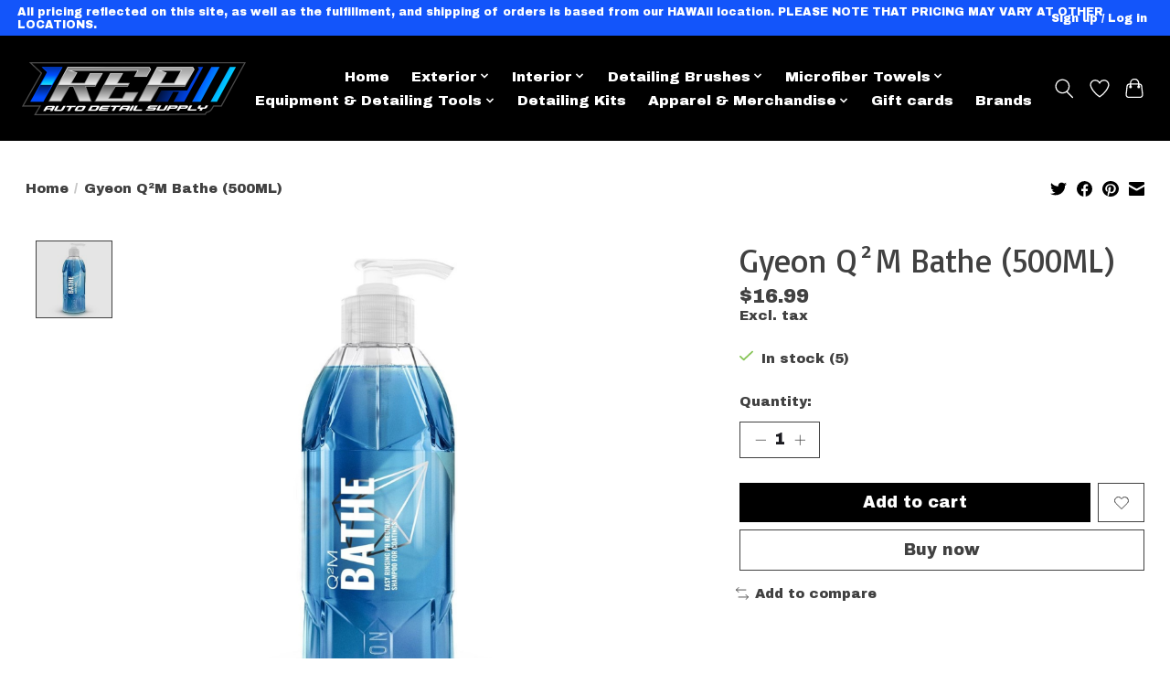

--- FILE ---
content_type: text/html;charset=utf-8
request_url: https://www.irepdetailsupply.com/gyeon-q2m-bathe-400ml.html
body_size: 12662
content:
<!DOCTYPE html>
<html lang="us">
  <head>
    <meta charset="utf-8"/>
<!-- [START] 'blocks/head.rain' -->
<!--

  (c) 2008-2026 Lightspeed Netherlands B.V.
  http://www.lightspeedhq.com
  Generated: 02-02-2026 @ 05:50:42

-->
<link rel="canonical" href="https://www.irepdetailsupply.com/gyeon-q2m-bathe-400ml.html"/>
<link rel="alternate" href="https://www.irepdetailsupply.com/index.rss" type="application/rss+xml" title="New products"/>
<meta name="robots" content="noodp,noydir"/>
<meta property="og:url" content="https://www.irepdetailsupply.com/gyeon-q2m-bathe-400ml.html?source=facebook"/>
<meta property="og:site_name" content="iRep Auto Detail Supply"/>
<meta property="og:title" content="Gyeon Q²M Bathe (400ML)"/>
<meta property="og:description" content="Hawaii&#039;s LARGEST Auto Detail Supply Superstore!"/>
<meta property="og:image" content="https://cdn.shoplightspeed.com/shops/657877/files/43719421/gyeon-gyeon-q2m-bathe-500ml.jpg"/>
<!--[if lt IE 9]>
<script src="https://cdn.shoplightspeed.com/assets/html5shiv.js?2025-02-20"></script>
<![endif]-->
<!-- [END] 'blocks/head.rain' -->
    
    
    <title>Gyeon Q²M Bathe (400ML) - iRep Auto Detail Supply</title>
    <meta name="description" content="Hawaii&#039;s LARGEST Auto Detail Supply Superstore!" />
    <meta name="keywords" content="Gyeon, Gyeon, Q²M, Bathe, (500ML)" />
    <meta http-equiv="X-UA-Compatible" content="IE=edge">
    <meta name="viewport" content="width=device-width, initial-scale=1">
    <meta name="apple-mobile-web-app-capable" content="yes">
    <meta name="apple-mobile-web-app-status-bar-style" content="black">
    
    <script>document.getElementsByTagName("html")[0].className += " js";</script>

    <link rel="shortcut icon" href="https://cdn.shoplightspeed.com/shops/657877/themes/13296/v/488915/assets/favicon.png?20220327232414" type="image/x-icon" />
    <link href='//fonts.googleapis.com/css?family=Archivo%20Black:400,300,600&display=swap' rel='stylesheet' type='text/css'>
    <link href='//fonts.googleapis.com/css?family=Basic:400,300,600&display=swap' rel='stylesheet' type='text/css'>
    <link rel="stylesheet" href="https://cdn.shoplightspeed.com/assets/gui-2-0.css?2025-02-20" />
    <link rel="stylesheet" href="https://cdn.shoplightspeed.com/assets/gui-responsive-2-0.css?2025-02-20" />
    <link id="lightspeedframe" rel="stylesheet" href="https://cdn.shoplightspeed.com/shops/657877/themes/13296/assets/style.css?2025111023393320210104183204" />
    <!-- browsers not supporting CSS variables -->
    <script>
      if(!('CSS' in window) || !CSS.supports('color', 'var(--color-var)')) {var cfStyle = document.getElementById('lightspeedframe');if(cfStyle) {var href = cfStyle.getAttribute('href');href = href.replace('style.css', 'style-fallback.css');cfStyle.setAttribute('href', href);}}
    </script>
    <link rel="stylesheet" href="https://cdn.shoplightspeed.com/shops/657877/themes/13296/assets/settings.css?2025111023393320210104183204" />
    <link rel="stylesheet" href="https://cdn.shoplightspeed.com/shops/657877/themes/13296/assets/custom.css?2025111023393320210104183204" />

    <script src="https://cdn.shoplightspeed.com/assets/jquery-3-7-1.js?2025-02-20"></script>
    <script src="https://cdn.shoplightspeed.com/assets/jquery-ui-1-14-1.js?2025-02-20"></script>

  </head>
  <body>
    
          <header class="main-header main-header--mobile js-main-header position-relative">
  <div class="main-header__top-section">
    <div class="main-header__nav-grid justify-between@md container max-width-lg text-xs padding-y-xxs">
      <div>All pricing reflected on this site, as well as the fulfillment, and shipping of orders is based from our HAWAII location. PLEASE NOTE THAT PRICING MAY VARY AT OTHER LOCATIONS. </div>
      <ul class="main-header__list flex-grow flex-basis-0 justify-end@md display@md">        
                
                        <li class="main-header__item"><a href="https://www.irepdetailsupply.com/account/" class="main-header__link" title="My account">Sign up / Log in</a></li>
      </ul>
    </div>
  </div>
  <div class="main-header__mobile-content container max-width-lg">
          <a href="https://www.irepdetailsupply.com/" class="main-header__logo" title="iRep Auto Detail Supply">
        <img src="https://cdn.shoplightspeed.com/shops/657877/themes/13296/v/488916/assets/logo.png?20220327232536" alt="iRep Auto Detail Supply">
              </a>
        
    <div class="flex items-center">
            <a href="https://www.irepdetailsupply.com/account/wishlist/" class="main-header__mobile-btn js-tab-focus">
        <svg class="icon" viewBox="0 0 24 25" fill="none"><title>Go to wishlist</title><path d="M11.3785 4.50387L12 5.42378L12.6215 4.50387C13.6598 2.96698 15.4376 1.94995 17.4545 1.94995C20.65 1.94995 23.232 4.49701 23.25 7.6084C23.2496 8.53335 22.927 9.71432 22.3056 11.056C21.689 12.3875 20.8022 13.8258 19.7333 15.249C17.6019 18.0872 14.7978 20.798 12.0932 22.4477L12 22.488L11.9068 22.4477C9.20215 20.798 6.3981 18.0872 4.26667 15.249C3.1978 13.8258 2.31101 12.3875 1.69437 11.056C1.07303 9.71436 0.750466 8.53342 0.75 7.60848C0.767924 4.49706 3.34993 1.94995 6.54545 1.94995C8.56242 1.94995 10.3402 2.96698 11.3785 4.50387Z" stroke="currentColor" stroke-width="1.5" fill="none"/></svg>
        <span class="sr-only">Wish List</span>
      </a>
            <button class="reset main-header__mobile-btn js-tab-focus" aria-controls="cartDrawer">
        <svg class="icon" viewBox="0 0 24 25" fill="none"><title>Toggle cart</title><path d="M2.90171 9.65153C3.0797 8.00106 4.47293 6.75 6.13297 6.75H17.867C19.527 6.75 20.9203 8.00105 21.0982 9.65153L22.1767 19.6515C22.3839 21.5732 20.8783 23.25 18.9454 23.25H5.05454C3.1217 23.25 1.61603 21.5732 1.82328 19.6515L2.90171 9.65153Z" stroke="currentColor" stroke-width="1.5" fill="none"/>
        <path d="M7.19995 9.6001V5.7001C7.19995 2.88345 9.4833 0.600098 12.3 0.600098C15.1166 0.600098 17.4 2.88345 17.4 5.7001V9.6001" stroke="currentColor" stroke-width="1.5" fill="none"/>
        <circle cx="7.19996" cy="10.2001" r="1.8" fill="currentColor"/>
        <ellipse cx="17.4" cy="10.2001" rx="1.8" ry="1.8" fill="currentColor"/></svg>
        <span class="sr-only">Cart</span>
              </button>

      <button class="reset anim-menu-btn js-anim-menu-btn main-header__nav-control js-tab-focus" aria-label="Toggle menu">
        <i class="anim-menu-btn__icon anim-menu-btn__icon--close" aria-hidden="true"></i>
      </button>
    </div>
  </div>

  <div class="main-header__nav" role="navigation">
    <div class="main-header__nav-grid justify-between@md container max-width-lg">
      <div class="main-header__nav-logo-wrapper flex-shrink-0">
        
                  <a href="https://www.irepdetailsupply.com/" class="main-header__logo" title="iRep Auto Detail Supply">
            <img src="https://cdn.shoplightspeed.com/shops/657877/themes/13296/v/488916/assets/logo.png?20220327232536" alt="iRep Auto Detail Supply">
                      </a>
              </div>
      
      <form action="https://www.irepdetailsupply.com/search/" method="get" role="search" class="padding-y-md hide@md">
        <label class="sr-only" for="searchInputMobile">Search</label>
        <input class="header-v3__nav-form-control form-control width-100%" value="" autocomplete="off" type="search" name="q" id="searchInputMobile" placeholder="Search...">
      </form>

      <ul class="main-header__list flex-grow flex-basis-0 flex-wrap justify-center@md">
        
                <li class="main-header__item">
          <a class="main-header__link" href="https://www.irepdetailsupply.com/">Home</a>
        </li>
        
                <li class="main-header__item js-main-nav__item">
          <a class="main-header__link js-main-nav__control" href="https://www.irepdetailsupply.com/exterior/">
            <span>Exterior</span>            <svg class="main-header__dropdown-icon icon" viewBox="0 0 16 16"><polygon fill="currentColor" points="8,11.4 2.6,6 4,4.6 8,8.6 12,4.6 13.4,6 "></polygon></svg>                        <i class="main-header__arrow-icon" aria-hidden="true">
              <svg class="icon" viewBox="0 0 16 16">
                <g class="icon__group" fill="none" stroke="currentColor" stroke-linecap="square" stroke-miterlimit="10" stroke-width="2">
                  <path d="M2 2l12 12" />
                  <path d="M14 2L2 14" />
                </g>
              </svg>
            </i>
                        
          </a>
                    <ul class="main-header__dropdown">
            <li class="main-header__dropdown-item"><a href="https://www.irepdetailsupply.com/exterior/" class="main-header__dropdown-link hide@md">All Exterior</a></li>
                        <li class="main-header__dropdown-item js-main-nav__item position-relative">
              <a class="main-header__dropdown-link js-main-nav__control flex justify-between " href="https://www.irepdetailsupply.com/exterior/soaps-car-wash-products/">
                Soaps &amp; Car Wash Products
                <svg class="dropdown__desktop-icon icon" aria-hidden="true" viewBox="0 0 12 12"><polyline stroke-width="1" stroke="currentColor" fill="none" stroke-linecap="round" stroke-linejoin="round" points="3.5 0.5 9.5 6 3.5 11.5"></polyline></svg>                                <i class="main-header__arrow-icon" aria-hidden="true">
                  <svg class="icon" viewBox="0 0 16 16">
                    <g class="icon__group" fill="none" stroke="currentColor" stroke-linecap="square" stroke-miterlimit="10" stroke-width="2">
                      <path d="M2 2l12 12" />
                      <path d="M14 2L2 14" />
                    </g>
                  </svg>
                </i>
                              </a>

                            <ul class="main-header__dropdown">
                <li><a href="https://www.irepdetailsupply.com/exterior/soaps-car-wash-products/" class="main-header__dropdown-link hide@md">All Soaps &amp; Car Wash Products</a></li>
                                <li><a class="main-header__dropdown-link" href="https://www.irepdetailsupply.com/exterior/soaps-car-wash-products/waterless-rinseless-wash/">Waterless &amp; Rinseless Wash </a></li>
                                <li><a class="main-header__dropdown-link" href="https://www.irepdetailsupply.com/exterior/soaps-car-wash-products/ph-neutral-soaps/">PH Neutral Soaps</a></li>
                                <li><a class="main-header__dropdown-link" href="https://www.irepdetailsupply.com/exterior/soaps-car-wash-products/ceramic-infused-soaps/">Ceramic Infused Soaps</a></li>
                                <li><a class="main-header__dropdown-link" href="https://www.irepdetailsupply.com/exterior/soaps-car-wash-products/specialty-soaps/">Specialty Soaps</a></li>
                              </ul>
                          </li>
                        <li class="main-header__dropdown-item js-main-nav__item position-relative">
              <a class="main-header__dropdown-link js-main-nav__control flex justify-between " href="https://www.irepdetailsupply.com/exterior/ceramic-coatings-coating-prep/">
                Ceramic Coatings &amp; Coating Prep
                <svg class="dropdown__desktop-icon icon" aria-hidden="true" viewBox="0 0 12 12"><polyline stroke-width="1" stroke="currentColor" fill="none" stroke-linecap="round" stroke-linejoin="round" points="3.5 0.5 9.5 6 3.5 11.5"></polyline></svg>                                <i class="main-header__arrow-icon" aria-hidden="true">
                  <svg class="icon" viewBox="0 0 16 16">
                    <g class="icon__group" fill="none" stroke="currentColor" stroke-linecap="square" stroke-miterlimit="10" stroke-width="2">
                      <path d="M2 2l12 12" />
                      <path d="M14 2L2 14" />
                    </g>
                  </svg>
                </i>
                              </a>

                            <ul class="main-header__dropdown">
                <li><a href="https://www.irepdetailsupply.com/exterior/ceramic-coatings-coating-prep/" class="main-header__dropdown-link hide@md">All Ceramic Coatings &amp; Coating Prep</a></li>
                                <li><a class="main-header__dropdown-link" href="https://www.irepdetailsupply.com/exterior/ceramic-coatings-coating-prep/paint-coatings/">Paint Coatings</a></li>
                                <li><a class="main-header__dropdown-link" href="https://www.irepdetailsupply.com/exterior/ceramic-coatings-coating-prep/plastic-trim-coatings/">Plastic Trim Coatings</a></li>
                                <li><a class="main-header__dropdown-link" href="https://www.irepdetailsupply.com/exterior/ceramic-coatings-coating-prep/vinyl-ppf-coatings/">Vinyl/PPF Coatings</a></li>
                                <li><a class="main-header__dropdown-link" href="https://www.irepdetailsupply.com/exterior/ceramic-coatings-coating-prep/glass-coatings/">Glass Coatings</a></li>
                                <li><a class="main-header__dropdown-link" href="https://www.irepdetailsupply.com/exterior/ceramic-coatings-coating-prep/interior-coatings/">Interior Coatings</a></li>
                                <li><a class="main-header__dropdown-link" href="https://www.irepdetailsupply.com/exterior/ceramic-coatings-coating-prep/rim-coatings/">Rim Coatings</a></li>
                                <li><a class="main-header__dropdown-link" href="https://www.irepdetailsupply.com/exterior/ceramic-coatings-coating-prep/iron-fall-out-removers/">Iron &amp; Fall Out Removers</a></li>
                                <li><a class="main-header__dropdown-link" href="https://www.irepdetailsupply.com/exterior/ceramic-coatings-coating-prep/ipa-prep-sprays/">IPA Prep Sprays </a></li>
                              </ul>
                          </li>
                        <li class="main-header__dropdown-item js-main-nav__item position-relative">
              <a class="main-header__dropdown-link js-main-nav__control flex justify-between " href="https://www.irepdetailsupply.com/exterior/plastic-rubber-vinyl-dressings/">
                Plastic, Rubber, &amp; Vinyl Dressings
                <svg class="dropdown__desktop-icon icon" aria-hidden="true" viewBox="0 0 12 12"><polyline stroke-width="1" stroke="currentColor" fill="none" stroke-linecap="round" stroke-linejoin="round" points="3.5 0.5 9.5 6 3.5 11.5"></polyline></svg>                                <i class="main-header__arrow-icon" aria-hidden="true">
                  <svg class="icon" viewBox="0 0 16 16">
                    <g class="icon__group" fill="none" stroke="currentColor" stroke-linecap="square" stroke-miterlimit="10" stroke-width="2">
                      <path d="M2 2l12 12" />
                      <path d="M14 2L2 14" />
                    </g>
                  </svg>
                </i>
                              </a>

                            <ul class="main-header__dropdown">
                <li><a href="https://www.irepdetailsupply.com/exterior/plastic-rubber-vinyl-dressings/" class="main-header__dropdown-link hide@md">All Plastic, Rubber, &amp; Vinyl Dressings</a></li>
                                <li><a class="main-header__dropdown-link" href="https://www.irepdetailsupply.com/exterior/plastic-rubber-vinyl-dressings/water-based-dressings/">Water Based Dressings</a></li>
                                <li><a class="main-header__dropdown-link" href="https://www.irepdetailsupply.com/exterior/plastic-rubber-vinyl-dressings/aerosol-dressings/">Aerosol Dressings </a></li>
                                <li><a class="main-header__dropdown-link" href="https://www.irepdetailsupply.com/exterior/plastic-rubber-vinyl-dressings/oil-based-dressings/">Oil Based Dressings</a></li>
                              </ul>
                          </li>
                        <li class="main-header__dropdown-item js-main-nav__item position-relative">
              <a class="main-header__dropdown-link js-main-nav__control flex justify-between " href="https://www.irepdetailsupply.com/exterior/wax-sealants/">
                Wax &amp; Sealants 
                <svg class="dropdown__desktop-icon icon" aria-hidden="true" viewBox="0 0 12 12"><polyline stroke-width="1" stroke="currentColor" fill="none" stroke-linecap="round" stroke-linejoin="round" points="3.5 0.5 9.5 6 3.5 11.5"></polyline></svg>                                <i class="main-header__arrow-icon" aria-hidden="true">
                  <svg class="icon" viewBox="0 0 16 16">
                    <g class="icon__group" fill="none" stroke="currentColor" stroke-linecap="square" stroke-miterlimit="10" stroke-width="2">
                      <path d="M2 2l12 12" />
                      <path d="M14 2L2 14" />
                    </g>
                  </svg>
                </i>
                              </a>

                            <ul class="main-header__dropdown">
                <li><a href="https://www.irepdetailsupply.com/exterior/wax-sealants/" class="main-header__dropdown-link hide@md">All Wax &amp; Sealants </a></li>
                                <li><a class="main-header__dropdown-link" href="https://www.irepdetailsupply.com/exterior/wax-sealants/spray-waxes/">Spray Waxes</a></li>
                                <li><a class="main-header__dropdown-link" href="https://www.irepdetailsupply.com/exterior/wax-sealants/spray-sealants/">Spray Sealants</a></li>
                                <li><a class="main-header__dropdown-link" href="https://www.irepdetailsupply.com/exterior/wax-sealants/drying-aids/">Drying Aids</a></li>
                              </ul>
                          </li>
                        <li class="main-header__dropdown-item">
              <a class="main-header__dropdown-link" href="https://www.irepdetailsupply.com/exterior/wheel-rim-cleaners/">
                Wheel &amp; Rim Cleaners
                                              </a>

                          </li>
                        <li class="main-header__dropdown-item js-main-nav__item position-relative">
              <a class="main-header__dropdown-link js-main-nav__control flex justify-between " href="https://www.irepdetailsupply.com/exterior/all-purpose-cleaners-degreasers/">
                All Purpose Cleaners &amp; Degreasers
                <svg class="dropdown__desktop-icon icon" aria-hidden="true" viewBox="0 0 12 12"><polyline stroke-width="1" stroke="currentColor" fill="none" stroke-linecap="round" stroke-linejoin="round" points="3.5 0.5 9.5 6 3.5 11.5"></polyline></svg>                                <i class="main-header__arrow-icon" aria-hidden="true">
                  <svg class="icon" viewBox="0 0 16 16">
                    <g class="icon__group" fill="none" stroke="currentColor" stroke-linecap="square" stroke-miterlimit="10" stroke-width="2">
                      <path d="M2 2l12 12" />
                      <path d="M14 2L2 14" />
                    </g>
                  </svg>
                </i>
                              </a>

                            <ul class="main-header__dropdown">
                <li><a href="https://www.irepdetailsupply.com/exterior/all-purpose-cleaners-degreasers/" class="main-header__dropdown-link hide@md">All All Purpose Cleaners &amp; Degreasers</a></li>
                                <li><a class="main-header__dropdown-link" href="https://www.irepdetailsupply.com/exterior/all-purpose-cleaners-degreasers/bug-removers/">Bug Removers</a></li>
                                <li><a class="main-header__dropdown-link" href="https://www.irepdetailsupply.com/exterior/all-purpose-cleaners-degreasers/apcs-degreasers/">APC&#039;s &amp; Degreasers</a></li>
                                <li><a class="main-header__dropdown-link" href="https://www.irepdetailsupply.com/exterior/all-purpose-cleaners-degreasers/tar-adhesive-removers/">Tar &amp; Adhesive Removers</a></li>
                              </ul>
                          </li>
                        <li class="main-header__dropdown-item js-main-nav__item position-relative">
              <a class="main-header__dropdown-link js-main-nav__control flex justify-between " href="https://www.irepdetailsupply.com/exterior/polishes-compounds/">
                Polishes &amp; Compounds
                <svg class="dropdown__desktop-icon icon" aria-hidden="true" viewBox="0 0 12 12"><polyline stroke-width="1" stroke="currentColor" fill="none" stroke-linecap="round" stroke-linejoin="round" points="3.5 0.5 9.5 6 3.5 11.5"></polyline></svg>                                <i class="main-header__arrow-icon" aria-hidden="true">
                  <svg class="icon" viewBox="0 0 16 16">
                    <g class="icon__group" fill="none" stroke="currentColor" stroke-linecap="square" stroke-miterlimit="10" stroke-width="2">
                      <path d="M2 2l12 12" />
                      <path d="M14 2L2 14" />
                    </g>
                  </svg>
                </i>
                              </a>

                            <ul class="main-header__dropdown">
                <li><a href="https://www.irepdetailsupply.com/exterior/polishes-compounds/" class="main-header__dropdown-link hide@md">All Polishes &amp; Compounds</a></li>
                                <li><a class="main-header__dropdown-link" href="https://www.irepdetailsupply.com/exterior/polishes-compounds/paint-polishes-compounds/">Paint Polishes &amp; Compounds </a></li>
                                <li><a class="main-header__dropdown-link" href="https://www.irepdetailsupply.com/exterior/polishes-compounds/one-step-all-in-one-polishes/">One Step/All in One Polishes </a></li>
                                <li><a class="main-header__dropdown-link" href="https://www.irepdetailsupply.com/exterior/polishes-compounds/primer-polishes/">Primer Polishes </a></li>
                                <li><a class="main-header__dropdown-link" href="https://www.irepdetailsupply.com/exterior/polishes-compounds/glass-polishes/">Glass Polishes</a></li>
                                <li><a class="main-header__dropdown-link" href="https://www.irepdetailsupply.com/exterior/polishes-compounds/metal-polishes/">Metal Polishes </a></li>
                              </ul>
                          </li>
                        <li class="main-header__dropdown-item js-main-nav__item position-relative">
              <a class="main-header__dropdown-link js-main-nav__control flex justify-between " href="https://www.irepdetailsupply.com/exterior/quick-detailers/">
                Quick Detailers
                <svg class="dropdown__desktop-icon icon" aria-hidden="true" viewBox="0 0 12 12"><polyline stroke-width="1" stroke="currentColor" fill="none" stroke-linecap="round" stroke-linejoin="round" points="3.5 0.5 9.5 6 3.5 11.5"></polyline></svg>                                <i class="main-header__arrow-icon" aria-hidden="true">
                  <svg class="icon" viewBox="0 0 16 16">
                    <g class="icon__group" fill="none" stroke="currentColor" stroke-linecap="square" stroke-miterlimit="10" stroke-width="2">
                      <path d="M2 2l12 12" />
                      <path d="M14 2L2 14" />
                    </g>
                  </svg>
                </i>
                              </a>

                            <ul class="main-header__dropdown">
                <li><a href="https://www.irepdetailsupply.com/exterior/quick-detailers/" class="main-header__dropdown-link hide@md">All Quick Detailers</a></li>
                                <li><a class="main-header__dropdown-link" href="https://www.irepdetailsupply.com/exterior/quick-detailers/ceramic-detailers/">Ceramic Detailers</a></li>
                              </ul>
                          </li>
                        <li class="main-header__dropdown-item">
              <a class="main-header__dropdown-link" href="https://www.irepdetailsupply.com/exterior/waterspot-removers-acids/">
                Waterspot Removers &amp; Acids
                                              </a>

                          </li>
                      </ul>
                  </li>
                <li class="main-header__item js-main-nav__item">
          <a class="main-header__link js-main-nav__control" href="https://www.irepdetailsupply.com/interior/">
            <span>Interior</span>            <svg class="main-header__dropdown-icon icon" viewBox="0 0 16 16"><polygon fill="currentColor" points="8,11.4 2.6,6 4,4.6 8,8.6 12,4.6 13.4,6 "></polygon></svg>                        <i class="main-header__arrow-icon" aria-hidden="true">
              <svg class="icon" viewBox="0 0 16 16">
                <g class="icon__group" fill="none" stroke="currentColor" stroke-linecap="square" stroke-miterlimit="10" stroke-width="2">
                  <path d="M2 2l12 12" />
                  <path d="M14 2L2 14" />
                </g>
              </svg>
            </i>
                        
          </a>
                    <ul class="main-header__dropdown">
            <li class="main-header__dropdown-item"><a href="https://www.irepdetailsupply.com/interior/" class="main-header__dropdown-link hide@md">All Interior</a></li>
                        <li class="main-header__dropdown-item">
              <a class="main-header__dropdown-link" href="https://www.irepdetailsupply.com/interior/carpet-fabric-care/">
                Carpet &amp; Fabric Care
                                              </a>

                          </li>
                        <li class="main-header__dropdown-item">
              <a class="main-header__dropdown-link" href="https://www.irepdetailsupply.com/interior/general-interior-care/">
                General Interior Care
                                              </a>

                          </li>
                        <li class="main-header__dropdown-item">
              <a class="main-header__dropdown-link" href="https://www.irepdetailsupply.com/interior/glass-cleaners/">
                Glass Cleaners
                                              </a>

                          </li>
                        <li class="main-header__dropdown-item">
              <a class="main-header__dropdown-link" href="https://www.irepdetailsupply.com/interior/leather-care/">
                Leather Care
                                              </a>

                          </li>
                        <li class="main-header__dropdown-item">
              <a class="main-header__dropdown-link" href="https://www.irepdetailsupply.com/interior/air-fresheners-deodorizers/">
                Air Fresheners &amp; Deodorizers
                                              </a>

                          </li>
                      </ul>
                  </li>
                <li class="main-header__item js-main-nav__item">
          <a class="main-header__link js-main-nav__control" href="https://www.irepdetailsupply.com/detailing-brushes/">
            <span>Detailing Brushes </span>            <svg class="main-header__dropdown-icon icon" viewBox="0 0 16 16"><polygon fill="currentColor" points="8,11.4 2.6,6 4,4.6 8,8.6 12,4.6 13.4,6 "></polygon></svg>                        <i class="main-header__arrow-icon" aria-hidden="true">
              <svg class="icon" viewBox="0 0 16 16">
                <g class="icon__group" fill="none" stroke="currentColor" stroke-linecap="square" stroke-miterlimit="10" stroke-width="2">
                  <path d="M2 2l12 12" />
                  <path d="M14 2L2 14" />
                </g>
              </svg>
            </i>
                        
          </a>
                    <ul class="main-header__dropdown">
            <li class="main-header__dropdown-item"><a href="https://www.irepdetailsupply.com/detailing-brushes/" class="main-header__dropdown-link hide@md">All Detailing Brushes </a></li>
                        <li class="main-header__dropdown-item">
              <a class="main-header__dropdown-link" href="https://www.irepdetailsupply.com/detailing-brushes/interior-detailing-brushes/">
                Interior Detailing Brushes
                                              </a>

                          </li>
                        <li class="main-header__dropdown-item">
              <a class="main-header__dropdown-link" href="https://www.irepdetailsupply.com/detailing-brushes/tire-wheel-brushes/">
                Tire &amp; Wheel Brushes 
                                              </a>

                          </li>
                      </ul>
                  </li>
                <li class="main-header__item js-main-nav__item">
          <a class="main-header__link js-main-nav__control" href="https://www.irepdetailsupply.com/microfiber-towels/">
            <span>Microfiber Towels </span>            <svg class="main-header__dropdown-icon icon" viewBox="0 0 16 16"><polygon fill="currentColor" points="8,11.4 2.6,6 4,4.6 8,8.6 12,4.6 13.4,6 "></polygon></svg>                        <i class="main-header__arrow-icon" aria-hidden="true">
              <svg class="icon" viewBox="0 0 16 16">
                <g class="icon__group" fill="none" stroke="currentColor" stroke-linecap="square" stroke-miterlimit="10" stroke-width="2">
                  <path d="M2 2l12 12" />
                  <path d="M14 2L2 14" />
                </g>
              </svg>
            </i>
                        
          </a>
                    <ul class="main-header__dropdown">
            <li class="main-header__dropdown-item"><a href="https://www.irepdetailsupply.com/microfiber-towels/" class="main-header__dropdown-link hide@md">All Microfiber Towels </a></li>
                        <li class="main-header__dropdown-item">
              <a class="main-header__dropdown-link" href="https://www.irepdetailsupply.com/microfiber-towels/drying-towels/">
                Drying Towels
                                              </a>

                          </li>
                        <li class="main-header__dropdown-item">
              <a class="main-header__dropdown-link" href="https://www.irepdetailsupply.com/microfiber-towels/utility-towels/">
                Utility Towels
                                              </a>

                          </li>
                        <li class="main-header__dropdown-item">
              <a class="main-header__dropdown-link" href="https://www.irepdetailsupply.com/microfiber-towels/edgeless-towels/">
                Edgeless Towels
                                              </a>

                          </li>
                        <li class="main-header__dropdown-item">
              <a class="main-header__dropdown-link" href="https://www.irepdetailsupply.com/microfiber-towels/glass-towels/">
                Glass Towels
                                              </a>

                          </li>
                        <li class="main-header__dropdown-item">
              <a class="main-header__dropdown-link" href="https://www.irepdetailsupply.com/microfiber-towels/applicators/">
                Applicators
                                              </a>

                          </li>
                        <li class="main-header__dropdown-item">
              <a class="main-header__dropdown-link" href="https://www.irepdetailsupply.com/microfiber-towels/wash-mitts-wash-tools/">
                Wash Mitts &amp; Wash Tools 
                                              </a>

                          </li>
                        <li class="main-header__dropdown-item">
              <a class="main-header__dropdown-link" href="https://www.irepdetailsupply.com/microfiber-towels/microfiber-detergents/">
                Microfiber Detergents
                                              </a>

                          </li>
                      </ul>
                  </li>
                <li class="main-header__item js-main-nav__item">
          <a class="main-header__link js-main-nav__control" href="https://www.irepdetailsupply.com/equipment-detailing-tools/">
            <span>Equipment &amp; Detailing Tools</span>            <svg class="main-header__dropdown-icon icon" viewBox="0 0 16 16"><polygon fill="currentColor" points="8,11.4 2.6,6 4,4.6 8,8.6 12,4.6 13.4,6 "></polygon></svg>                        <i class="main-header__arrow-icon" aria-hidden="true">
              <svg class="icon" viewBox="0 0 16 16">
                <g class="icon__group" fill="none" stroke="currentColor" stroke-linecap="square" stroke-miterlimit="10" stroke-width="2">
                  <path d="M2 2l12 12" />
                  <path d="M14 2L2 14" />
                </g>
              </svg>
            </i>
                        
          </a>
                    <ul class="main-header__dropdown">
            <li class="main-header__dropdown-item"><a href="https://www.irepdetailsupply.com/equipment-detailing-tools/" class="main-header__dropdown-link hide@md">All Equipment &amp; Detailing Tools</a></li>
                        <li class="main-header__dropdown-item">
              <a class="main-header__dropdown-link" href="https://www.irepdetailsupply.com/equipment-detailing-tools/clay-bars-accessories/">
                Clay Bars &amp; Accessories
                                              </a>

                          </li>
                        <li class="main-header__dropdown-item">
              <a class="main-header__dropdown-link" href="https://www.irepdetailsupply.com/equipment-detailing-tools/pressure-washers/">
                Pressure Washers
                                              </a>

                          </li>
                        <li class="main-header__dropdown-item js-main-nav__item position-relative">
              <a class="main-header__dropdown-link js-main-nav__control flex justify-between " href="https://www.irepdetailsupply.com/equipment-detailing-tools/foam-wash-guns-cannons-accessories/">
                Foam Wash Guns/Cannons &amp; Accessories
                <svg class="dropdown__desktop-icon icon" aria-hidden="true" viewBox="0 0 12 12"><polyline stroke-width="1" stroke="currentColor" fill="none" stroke-linecap="round" stroke-linejoin="round" points="3.5 0.5 9.5 6 3.5 11.5"></polyline></svg>                                <i class="main-header__arrow-icon" aria-hidden="true">
                  <svg class="icon" viewBox="0 0 16 16">
                    <g class="icon__group" fill="none" stroke="currentColor" stroke-linecap="square" stroke-miterlimit="10" stroke-width="2">
                      <path d="M2 2l12 12" />
                      <path d="M14 2L2 14" />
                    </g>
                  </svg>
                </i>
                              </a>

                            <ul class="main-header__dropdown">
                <li><a href="https://www.irepdetailsupply.com/equipment-detailing-tools/foam-wash-guns-cannons-accessories/" class="main-header__dropdown-link hide@md">All Foam Wash Guns/Cannons &amp; Accessories</a></li>
                                <li><a class="main-header__dropdown-link" href="https://www.irepdetailsupply.com/equipment-detailing-tools/foam-wash-guns-cannons-accessories/garden-hose-foam-guns/">Garden Hose Foam Guns</a></li>
                                <li><a class="main-header__dropdown-link" href="https://www.irepdetailsupply.com/equipment-detailing-tools/foam-wash-guns-cannons-accessories/pressure-washer-foam-cannons/">Pressure Washer Foam Cannons</a></li>
                              </ul>
                          </li>
                        <li class="main-header__dropdown-item js-main-nav__item position-relative">
              <a class="main-header__dropdown-link js-main-nav__control flex justify-between " href="https://www.irepdetailsupply.com/equipment-detailing-tools/pressure-washer-fittings-accessories/">
                Pressure Washer Fittings &amp; Accessories
                <svg class="dropdown__desktop-icon icon" aria-hidden="true" viewBox="0 0 12 12"><polyline stroke-width="1" stroke="currentColor" fill="none" stroke-linecap="round" stroke-linejoin="round" points="3.5 0.5 9.5 6 3.5 11.5"></polyline></svg>                                <i class="main-header__arrow-icon" aria-hidden="true">
                  <svg class="icon" viewBox="0 0 16 16">
                    <g class="icon__group" fill="none" stroke="currentColor" stroke-linecap="square" stroke-miterlimit="10" stroke-width="2">
                      <path d="M2 2l12 12" />
                      <path d="M14 2L2 14" />
                    </g>
                  </svg>
                </i>
                              </a>

                            <ul class="main-header__dropdown">
                <li><a href="https://www.irepdetailsupply.com/equipment-detailing-tools/pressure-washer-fittings-accessories/" class="main-header__dropdown-link hide@md">All Pressure Washer Fittings &amp; Accessories</a></li>
                                <li><a class="main-header__dropdown-link" href="https://www.irepdetailsupply.com/equipment-detailing-tools/pressure-washer-fittings-accessories/garden-hose-fittings/">Garden Hose Fittings</a></li>
                                <li><a class="main-header__dropdown-link" href="https://www.irepdetailsupply.com/equipment-detailing-tools/pressure-washer-fittings-accessories/14-mm-fittings/">14 MM Fittings </a></li>
                                <li><a class="main-header__dropdown-link" href="https://www.irepdetailsupply.com/equipment-detailing-tools/pressure-washer-fittings-accessories/15-mm-fittings/">15 MM Fittings</a></li>
                                <li><a class="main-header__dropdown-link" href="https://www.irepdetailsupply.com/equipment-detailing-tools/pressure-washer-fittings-accessories/replacement-o-rings/">Replacement O-Rings </a></li>
                              </ul>
                          </li>
                        <li class="main-header__dropdown-item">
              <a class="main-header__dropdown-link" href="https://www.irepdetailsupply.com/equipment-detailing-tools/polishers/">
                Polishers
                                              </a>

                          </li>
                        <li class="main-header__dropdown-item js-main-nav__item position-relative">
              <a class="main-header__dropdown-link js-main-nav__control flex justify-between " href="https://www.irepdetailsupply.com/equipment-detailing-tools/polishing-pads-accessories/">
                Polishing Pads &amp; Accessories
                <svg class="dropdown__desktop-icon icon" aria-hidden="true" viewBox="0 0 12 12"><polyline stroke-width="1" stroke="currentColor" fill="none" stroke-linecap="round" stroke-linejoin="round" points="3.5 0.5 9.5 6 3.5 11.5"></polyline></svg>                                <i class="main-header__arrow-icon" aria-hidden="true">
                  <svg class="icon" viewBox="0 0 16 16">
                    <g class="icon__group" fill="none" stroke="currentColor" stroke-linecap="square" stroke-miterlimit="10" stroke-width="2">
                      <path d="M2 2l12 12" />
                      <path d="M14 2L2 14" />
                    </g>
                  </svg>
                </i>
                              </a>

                            <ul class="main-header__dropdown">
                <li><a href="https://www.irepdetailsupply.com/equipment-detailing-tools/polishing-pads-accessories/" class="main-header__dropdown-link hide@md">All Polishing Pads &amp; Accessories</a></li>
                                <li><a class="main-header__dropdown-link" href="https://www.irepdetailsupply.com/equipment-detailing-tools/polishing-pads-accessories/foam-pads/">Foam Pads</a></li>
                                <li><a class="main-header__dropdown-link" href="https://www.irepdetailsupply.com/equipment-detailing-tools/polishing-pads-accessories/microfiber-pads/">Microfiber Pads</a></li>
                                <li><a class="main-header__dropdown-link" href="https://www.irepdetailsupply.com/equipment-detailing-tools/polishing-pads-accessories/wool-pads/">Wool Pads</a></li>
                                <li><a class="main-header__dropdown-link" href="https://www.irepdetailsupply.com/equipment-detailing-tools/polishing-pads-accessories/glass-polishing-pads/">Glass Polishing Pads</a></li>
                                <li><a class="main-header__dropdown-link" href="https://www.irepdetailsupply.com/equipment-detailing-tools/polishing-pads-accessories/backing-plates/">Backing Plates </a></li>
                                <li><a class="main-header__dropdown-link" href="https://www.irepdetailsupply.com/equipment-detailing-tools/polishing-pads-accessories/sanding-discs/">Sanding Discs</a></li>
                              </ul>
                          </li>
                        <li class="main-header__dropdown-item">
              <a class="main-header__dropdown-link" href="https://www.irepdetailsupply.com/equipment-detailing-tools/metal-polishing-buffs-accessories/">
                Metal Polishing Buffs &amp; Accessories
                                              </a>

                          </li>
                        <li class="main-header__dropdown-item js-main-nav__item position-relative">
              <a class="main-header__dropdown-link js-main-nav__control flex justify-between " href="https://www.irepdetailsupply.com/equipment-detailing-tools/sprayers-bottles-tops/">
                Sprayers, Bottles &amp; Tops
                <svg class="dropdown__desktop-icon icon" aria-hidden="true" viewBox="0 0 12 12"><polyline stroke-width="1" stroke="currentColor" fill="none" stroke-linecap="round" stroke-linejoin="round" points="3.5 0.5 9.5 6 3.5 11.5"></polyline></svg>                                <i class="main-header__arrow-icon" aria-hidden="true">
                  <svg class="icon" viewBox="0 0 16 16">
                    <g class="icon__group" fill="none" stroke="currentColor" stroke-linecap="square" stroke-miterlimit="10" stroke-width="2">
                      <path d="M2 2l12 12" />
                      <path d="M14 2L2 14" />
                    </g>
                  </svg>
                </i>
                              </a>

                            <ul class="main-header__dropdown">
                <li><a href="https://www.irepdetailsupply.com/equipment-detailing-tools/sprayers-bottles-tops/" class="main-header__dropdown-link hide@md">All Sprayers, Bottles &amp; Tops</a></li>
                                <li><a class="main-header__dropdown-link" href="https://www.irepdetailsupply.com/equipment-detailing-tools/sprayers-bottles-tops/replacement-spray-triggers-parts/">Replacement Spray Triggers &amp; Parts</a></li>
                                <li><a class="main-header__dropdown-link" href="https://www.irepdetailsupply.com/equipment-detailing-tools/sprayers-bottles-tops/atomizer-sprayers/">Atomizer Sprayers</a></li>
                                <li><a class="main-header__dropdown-link" href="https://www.irepdetailsupply.com/equipment-detailing-tools/sprayers-bottles-tops/replacement-spray-bottles/">Replacement Spray Bottles </a></li>
                              </ul>
                          </li>
                        <li class="main-header__dropdown-item">
              <a class="main-header__dropdown-link" href="https://www.irepdetailsupply.com/equipment-detailing-tools/blowers-air-dryers/">
                Blowers &amp; Air Dryers
                                              </a>

                          </li>
                        <li class="main-header__dropdown-item">
              <a class="main-header__dropdown-link" href="https://www.irepdetailsupply.com/equipment-detailing-tools/buckets-accessories/">
                Buckets &amp; Accessories
                                              </a>

                          </li>
                        <li class="main-header__dropdown-item">
              <a class="main-header__dropdown-link" href="https://www.irepdetailsupply.com/equipment-detailing-tools/misc-equipment/">
                Misc. Equipment
                                              </a>

                          </li>
                        <li class="main-header__dropdown-item">
              <a class="main-header__dropdown-link" href="https://www.irepdetailsupply.com/equipment-detailing-tools/spotless-water-systems-resin-refills/">
                Spotless Water Systems &amp; Resin Refills
                                              </a>

                          </li>
                        <li class="main-header__dropdown-item">
              <a class="main-header__dropdown-link" href="https://www.irepdetailsupply.com/equipment-detailing-tools/carpet-extractors-accessories/">
                Carpet Extractors &amp; Accessories 
                                              </a>

                          </li>
                        <li class="main-header__dropdown-item">
              <a class="main-header__dropdown-link" href="https://www.irepdetailsupply.com/equipment-detailing-tools/paint-thickness-gauges/">
                Paint Thickness Gauges
                                              </a>

                          </li>
                      </ul>
                  </li>
                <li class="main-header__item">
          <a class="main-header__link" href="https://www.irepdetailsupply.com/detailing-kits/">
            Detailing Kits                                    
          </a>
                  </li>
                <li class="main-header__item js-main-nav__item">
          <a class="main-header__link js-main-nav__control" href="https://www.irepdetailsupply.com/apparel-merchandise/">
            <span>Apparel &amp; Merchandise</span>            <svg class="main-header__dropdown-icon icon" viewBox="0 0 16 16"><polygon fill="currentColor" points="8,11.4 2.6,6 4,4.6 8,8.6 12,4.6 13.4,6 "></polygon></svg>                        <i class="main-header__arrow-icon" aria-hidden="true">
              <svg class="icon" viewBox="0 0 16 16">
                <g class="icon__group" fill="none" stroke="currentColor" stroke-linecap="square" stroke-miterlimit="10" stroke-width="2">
                  <path d="M2 2l12 12" />
                  <path d="M14 2L2 14" />
                </g>
              </svg>
            </i>
                        
          </a>
                    <ul class="main-header__dropdown">
            <li class="main-header__dropdown-item"><a href="https://www.irepdetailsupply.com/apparel-merchandise/" class="main-header__dropdown-link hide@md">All Apparel &amp; Merchandise</a></li>
                        <li class="main-header__dropdown-item">
              <a class="main-header__dropdown-link" href="https://www.irepdetailsupply.com/apparel-merchandise/tees/">
                Tees
                                              </a>

                          </li>
                        <li class="main-header__dropdown-item">
              <a class="main-header__dropdown-link" href="https://www.irepdetailsupply.com/apparel-merchandise/jackets-hoodies/">
                Jackets/Hoodies
                                              </a>

                          </li>
                        <li class="main-header__dropdown-item">
              <a class="main-header__dropdown-link" href="https://www.irepdetailsupply.com/apparel-merchandise/stickers/">
                Stickers
                                              </a>

                          </li>
                        <li class="main-header__dropdown-item">
              <a class="main-header__dropdown-link" href="https://www.irepdetailsupply.com/apparel-merchandise/hats/">
                Hats
                                              </a>

                          </li>
                      </ul>
                  </li>
        
                <li class="main-header__item">
            <a class="main-header__link" href="https://www.irepdetailsupply.com/giftcard/" >Gift cards</a>
        </li>
        
        
                              <li class="main-header__item">
              <a class="main-header__link" href="https://www.irepdetailsupply.com/brands/">Brands</a>
            </li>
                  
                
        <li class="main-header__item hide@md">
          <ul class="main-header__list main-header__list--mobile-items">        
            
                                    <li class="main-header__item"><a href="https://www.irepdetailsupply.com/account/" class="main-header__link" title="My account">Sign up / Log in</a></li>
          </ul>
        </li>
        
      </ul>

      <ul class="main-header__list flex-shrink-0 justify-end@md display@md">
        <li class="main-header__item">
          
          <button class="reset switch-icon main-header__link main-header__link--icon js-toggle-search js-switch-icon js-tab-focus" aria-label="Toggle icon">
            <svg class="icon switch-icon__icon--a" viewBox="0 0 24 25"><title>Toggle search</title><path fill-rule="evenodd" clip-rule="evenodd" d="M17.6032 9.55171C17.6032 13.6671 14.267 17.0033 10.1516 17.0033C6.03621 17.0033 2.70001 13.6671 2.70001 9.55171C2.70001 5.4363 6.03621 2.1001 10.1516 2.1001C14.267 2.1001 17.6032 5.4363 17.6032 9.55171ZM15.2499 16.9106C13.8031 17.9148 12.0461 18.5033 10.1516 18.5033C5.20779 18.5033 1.20001 14.4955 1.20001 9.55171C1.20001 4.60787 5.20779 0.600098 10.1516 0.600098C15.0955 0.600098 19.1032 4.60787 19.1032 9.55171C19.1032 12.0591 18.0724 14.3257 16.4113 15.9507L23.2916 22.8311C23.5845 23.1239 23.5845 23.5988 23.2916 23.8917C22.9987 24.1846 22.5239 24.1846 22.231 23.8917L15.2499 16.9106Z" fill="currentColor"/></svg>

            <svg class="icon switch-icon__icon--b" viewBox="0 0 32 32"><title>Toggle search</title><g fill="none" stroke="currentColor" stroke-miterlimit="10" stroke-linecap="round" stroke-linejoin="round" stroke-width="2"><line x1="27" y1="5" x2="5" y2="27"></line><line x1="27" y1="27" x2="5" y2="5"></line></g></svg>
          </button>

        </li>
                <li class="main-header__item">
          <a href="https://www.irepdetailsupply.com/account/wishlist/" class="main-header__link main-header__link--icon">
            <svg class="icon" viewBox="0 0 24 25" fill="none"><title>Go to wishlist</title><path d="M11.3785 4.50387L12 5.42378L12.6215 4.50387C13.6598 2.96698 15.4376 1.94995 17.4545 1.94995C20.65 1.94995 23.232 4.49701 23.25 7.6084C23.2496 8.53335 22.927 9.71432 22.3056 11.056C21.689 12.3875 20.8022 13.8258 19.7333 15.249C17.6019 18.0872 14.7978 20.798 12.0932 22.4477L12 22.488L11.9068 22.4477C9.20215 20.798 6.3981 18.0872 4.26667 15.249C3.1978 13.8258 2.31101 12.3875 1.69437 11.056C1.07303 9.71436 0.750466 8.53342 0.75 7.60848C0.767924 4.49706 3.34993 1.94995 6.54545 1.94995C8.56242 1.94995 10.3402 2.96698 11.3785 4.50387Z" stroke="currentColor" stroke-width="1.5" fill="none"/></svg>
            <span class="sr-only">Wish List</span>
          </a>
        </li>
                <li class="main-header__item">
          <a href="#0" class="main-header__link main-header__link--icon" aria-controls="cartDrawer">
            <svg class="icon" viewBox="0 0 24 25" fill="none"><title>Toggle cart</title><path d="M2.90171 9.65153C3.0797 8.00106 4.47293 6.75 6.13297 6.75H17.867C19.527 6.75 20.9203 8.00105 21.0982 9.65153L22.1767 19.6515C22.3839 21.5732 20.8783 23.25 18.9454 23.25H5.05454C3.1217 23.25 1.61603 21.5732 1.82328 19.6515L2.90171 9.65153Z" stroke="currentColor" stroke-width="1.5" fill="none"/>
            <path d="M7.19995 9.6001V5.7001C7.19995 2.88345 9.4833 0.600098 12.3 0.600098C15.1166 0.600098 17.4 2.88345 17.4 5.7001V9.6001" stroke="currentColor" stroke-width="1.5" fill="none"/>
            <circle cx="7.19996" cy="10.2001" r="1.8" fill="currentColor"/>
            <ellipse cx="17.4" cy="10.2001" rx="1.8" ry="1.8" fill="currentColor"/></svg>
            <span class="sr-only">Cart</span>
                      </a>
        </li>
      </ul>
      
    	<div class="main-header__search-form bg">
        <form action="https://www.irepdetailsupply.com/search/" method="get" role="search" class="container max-width-lg">
          <label class="sr-only" for="searchInput">Search</label>
          <input class="header-v3__nav-form-control form-control width-100%" value="" autocomplete="off" type="search" name="q" id="searchInput" placeholder="Search...">
        </form>
      </div>
      
    </div>
  </div>
</header>

<div class="drawer dr-cart js-drawer" id="cartDrawer">
  <div class="drawer__content bg shadow-md flex flex-column" role="alertdialog" aria-labelledby="drawer-cart-title">
    <header class="flex items-center justify-between flex-shrink-0 padding-x-md padding-y-md">
      <h1 id="drawer-cart-title" class="text-base text-truncate">Shopping cart</h1>

      <button class="reset drawer__close-btn js-drawer__close js-tab-focus">
        <svg class="icon icon--xs" viewBox="0 0 16 16"><title>Close cart panel</title><g stroke-width="2" stroke="currentColor" fill="none" stroke-linecap="round" stroke-linejoin="round" stroke-miterlimit="10"><line x1="13.5" y1="2.5" x2="2.5" y2="13.5"></line><line x1="2.5" y1="2.5" x2="13.5" y2="13.5"></line></g></svg>
      </button>
    </header>

    <div class="drawer__body padding-x-md padding-bottom-sm js-drawer__body">
            <p class="margin-y-xxxl color-contrast-medium text-sm text-center">Your cart is currently empty</p>
          </div>

    <footer class="padding-x-md padding-y-md flex-shrink-0">
      <p class="text-sm text-center color-contrast-medium margin-bottom-sm">Safely pay with:</p>
      <p class="text-sm flex flex-wrap gap-xs text-xs@md justify-center">
                  <a href="https://www.irepdetailsupply.com/service/payment-methods/" title="Credit Card">
            <img src="https://cdn.shoplightspeed.com/assets/icon-payment-creditcard.png?2025-02-20" alt="Credit Card" height="16" />
          </a>
              </p>
    </footer>
  </div>
</div>                  	  
  
<section class="container max-width-lg product js-product">
  <div class="padding-y-lg grid gap-md">
    <div class="col-6@md">
      <nav class="breadcrumbs text-sm" aria-label="Breadcrumbs">
  <ol class="flex flex-wrap gap-xxs">
    <li class="breadcrumbs__item">
    	<a href="https://www.irepdetailsupply.com/" class="color-inherit text-underline-hover">Home</a>
      <span class="color-contrast-low margin-left-xxs" aria-hidden="true">/</span>
    </li>
        <li class="breadcrumbs__item" aria-current="page">
            Gyeon Q²M Bathe (500ML)
          </li>
      </ol>
</nav>    </div>
    <div class="col-6@md">
    	<ul class="sharebar flex flex-wrap gap-xs justify-end@md">
        <li>
          <a class="sharebar__btn text-underline-hover js-social-share" data-social="twitter" data-text="Gyeon Gyeon Q²M Bathe (500ML) on https://www.irepdetailsupply.com/gyeon-q2m-bathe-400ml.html" data-hashtags="" href="https://twitter.com/intent/tweet"><svg class="icon" viewBox="0 0 16 16"><title>Share on Twitter</title><g><path d="M16,3c-0.6,0.3-1.2,0.4-1.9,0.5c0.7-0.4,1.2-1,1.4-1.8c-0.6,0.4-1.3,0.6-2.1,0.8c-0.6-0.6-1.5-1-2.4-1 C9.3,1.5,7.8,3,7.8,4.8c0,0.3,0,0.5,0.1,0.7C5.2,5.4,2.7,4.1,1.1,2.1c-0.3,0.5-0.4,1-0.4,1.7c0,1.1,0.6,2.1,1.5,2.7 c-0.5,0-1-0.2-1.5-0.4c0,0,0,0,0,0c0,1.6,1.1,2.9,2.6,3.2C3,9.4,2.7,9.4,2.4,9.4c-0.2,0-0.4,0-0.6-0.1c0.4,1.3,1.6,2.3,3.1,2.3 c-1.1,0.9-2.5,1.4-4.1,1.4c-0.3,0-0.5,0-0.8,0c1.5,0.9,3.2,1.5,5,1.5c6,0,9.3-5,9.3-9.3c0-0.1,0-0.3,0-0.4C15,4.3,15.6,3.7,16,3z"></path></g></svg></a>
        </li>

        <li>
          <a class="sharebar__btn text-underline-hover js-social-share" data-social="facebook" data-url="https://www.irepdetailsupply.com/gyeon-q2m-bathe-400ml.html" href="https://www.facebook.com/sharer.php"><svg class="icon" viewBox="0 0 16 16"><title>Share on Facebook</title><g><path d="M16,8.048a8,8,0,1,0-9.25,7.9V10.36H4.719V8.048H6.75V6.285A2.822,2.822,0,0,1,9.771,3.173a12.2,12.2,0,0,1,1.791.156V5.3H10.554a1.155,1.155,0,0,0-1.3,1.25v1.5h2.219l-.355,2.312H9.25v5.591A8,8,0,0,0,16,8.048Z"></path></g></svg></a>
        </li>

        <li>
          <a class="sharebar__btn text-underline-hover js-social-share" data-social="pinterest" data-description="Gyeon Gyeon Q²M Bathe (500ML)" data-media="https://cdn.shoplightspeed.com/shops/657877/files/43719421/image.jpg" data-url="https://www.irepdetailsupply.com/gyeon-q2m-bathe-400ml.html" href="https://pinterest.com/pin/create/button"><svg class="icon" viewBox="0 0 16 16"><title>Share on Pinterest</title><g><path d="M8,0C3.6,0,0,3.6,0,8c0,3.4,2.1,6.3,5.1,7.4c-0.1-0.6-0.1-1.6,0-2.3c0.1-0.6,0.9-4,0.9-4S5.8,8.7,5.8,8 C5.8,6.9,6.5,6,7.3,6c0.7,0,1,0.5,1,1.1c0,0.7-0.4,1.7-0.7,2.7c-0.2,0.8,0.4,1.4,1.2,1.4c1.4,0,2.5-1.5,2.5-3.7 c0-1.9-1.4-3.3-3.3-3.3c-2.3,0-3.6,1.7-3.6,3.5c0,0.7,0.3,1.4,0.6,1.8C5,9.7,5,9.8,5,9.9c-0.1,0.3-0.2,0.8-0.2,0.9 c0,0.1-0.1,0.2-0.3,0.1c-1-0.5-1.6-1.9-1.6-3.1C2.9,5.3,4.7,3,8.2,3c2.8,0,4.9,2,4.9,4.6c0,2.8-1.7,5-4.2,5c-0.8,0-1.6-0.4-1.8-0.9 c0,0-0.4,1.5-0.5,1.9c-0.2,0.7-0.7,1.6-1,2.1C6.4,15.9,7.2,16,8,16c4.4,0,8-3.6,8-8C16,3.6,12.4,0,8,0z"></path></g></svg></a>
        </li>

        <li>
          <a class="sharebar__btn text-underline-hover js-social-share" data-social="mail" data-subject="Email Subject" data-body="Gyeon Gyeon Q²M Bathe (500ML) on https://www.irepdetailsupply.com/gyeon-q2m-bathe-400ml.html" href="/cdn-cgi/l/email-protection#ab">
            <svg class="icon" viewBox="0 0 16 16"><title>Share by Email</title><g><path d="M15,1H1C0.4,1,0,1.4,0,2v1.4l8,4.5l8-4.4V2C16,1.4,15.6,1,15,1z"></path> <path d="M7.5,9.9L0,5.7V14c0,0.6,0.4,1,1,1h14c0.6,0,1-0.4,1-1V5.7L8.5,9.9C8.22,10.04,7.78,10.04,7.5,9.9z"></path></g></svg>
          </a>
        </li>
      </ul>
    </div>
  </div>
  <div class="grid gap-md gap-xxl@md">
    <div class="col-6@md col-7@lg min-width-0">
      <div class="thumbslide thumbslide--vertical thumbslide--left js-thumbslide">
        <div class="slideshow js-product-v2__slideshow slideshow--transition-slide slideshow--ratio-1:1" data-control="hover">
          <p class="sr-only">Product image slideshow Items</p>
          
          <ul class="slideshow__content">
                        <li class="slideshow__item bg js-slideshow__item slideshow__item--selected" data-thumb="https://cdn.shoplightspeed.com/shops/657877/files/43719421/168x168x2/gyeon-gyeon-q2m-bathe-500ml.jpg" id="item-1">
              <figure class="position-absolute height-100% width-100% top-0 left-0" data-scale="1.3">
                <div class="img-mag height-100%">    
                  <img class="img-mag__asset" src="https://cdn.shoplightspeed.com/shops/657877/files/43719421/1652x1652x2/gyeon-gyeon-q2m-bathe-500ml.jpg" alt="Gyeon Gyeon Q²M Bathe (500ML)">
                </div>
              </figure>
            </li>
                      </ul>
        </div>
      
        <div class="thumbslide__nav-wrapper" aria-hidden="true">
          <nav class="thumbslide__nav"> 
            <ol class="thumbslide__nav-list">
              <!-- this content will be created using JavaScript -->
            </ol>
          </nav>
        </div>
      </div>
    </div>

    <div class="col-6@md col-5@lg">

      <div class="text-component v-space-xs margin-bottom-md">
        <h1>
                  Gyeon Q²M Bathe (500ML)
                </h1>
        
        
        <div class="product__price-wrapper margin-bottom-md">
                    <div class="product__price text-md">$16.99</div>
                    
                            		<small class="price-tax">Excl. tax</small>                    
          
        </div>
        <p class=""></p>
      </div>
      
            
            <div class="flex flex-column gap-xs margin-bottom-md text-sm">
                <div class="in-stock">
                    <svg class="icon margin-right-xs color-success" viewBox="0 0 16 16"><g stroke-width="2" fill="none" stroke="currentColor" stroke-linecap="round" stroke-linejoin="round" stroke-miterlimit="10"><polyline points="1,9 5,13 15,3 "></polyline> </g></svg>In stock
          (5)                      
        </div>
                
              </div>
            
      <form action="https://www.irepdetailsupply.com/cart/add/77897550/" class="js-live-quick-checkout" id="product_configure_form" method="post">
                <input type="hidden" name="bundle_id" id="product_configure_bundle_id" value="">
        
                <div class="margin-bottom-md">
          <label class="form-label margin-bottom-sm block" for="qtyInput">Quantity:</label>

          <div class="number-input number-input--v2 js-number-input inline-block">
          	<input class="form-control js-number-input__value" type="number" name="quantity" id="qtyInput" min="0" step="1" value="1">

            <button class="reset number-input__btn number-input__btn--plus js-number-input__btn" aria-label="Increase Quantity">
              <svg class="icon" viewBox="0 0 16 16" aria-hidden="true"><g><line fill="none" stroke="currentColor" stroke-linecap="round" stroke-linejoin="round" stroke-miterlimit="10" x1="8.5" y1="1.5" x2="8.5" y2="15.5"></line> <line fill="none" stroke="currentColor" stroke-linecap="round" stroke-linejoin="round" stroke-miterlimit="10" x1="1.5" y1="8.5" x2="15.5" y2="8.5"></line> </g></svg>
            </button>
            <button class="reset number-input__btn number-input__btn--minus js-number-input__btn" aria-label="Decrease Quantity">
              <svg class="icon" viewBox="0 0 16 16" aria-hidden="true"><g><line fill="none" stroke="currentColor" stroke-linecap="round" stroke-linejoin="round" stroke-miterlimit="10" x1="1.5" y1="8.5" x2="15.5" y2="8.5"></line> </g></svg>
            </button>
          </div>
        </div>
        <div class="margin-bottom-md">
          <div class="flex flex-column flex-row@sm gap-xxs">
            <button class="btn btn--primary btn--add-to-cart flex-grow" type="submit">Add to cart</button>
                        <a href="https://www.irepdetailsupply.com/account/wishlistAdd/47466554/?variant_id=77897550" class="btn btn--subtle btn--wishlist">
              <span class="margin-right-xxs hide@sm">Add to wish list</span>
              <svg class="icon icon--xs" viewBox="0 0 16 16"><title>Add to wish list</title><path  stroke-width="1" stroke="currentColor" fill="none" stroke="currentColor" stroke-linecap="round" stroke-linejoin="round" stroke-miterlimit="10" d="M14.328,2.672 c-1.562-1.562-4.095-1.562-5.657,0C8.391,2.952,8.18,3.27,8,3.601c-0.18-0.331-0.391-0.65-0.672-0.93 c-1.562-1.562-4.095-1.562-5.657,0c-1.562,1.562-1.562,4.095,0,5.657L8,14.5l6.328-6.172C15.891,6.766,15.891,4.234,14.328,2.672z"></path></svg>
            </a>
                      </div>
                    <button class="btn btn--subtle btn--quick-checkout js-quick-checkout-trigger width-100% margin-top-xxs" type="submit" data-checkout-url="https://www.irepdetailsupply.com/checkout/" data-clear-url="https://www.irepdetailsupply.com/cart/clear/">Buy now</button>
                    <div class="flex gap-md margin-top-sm">
            <a href="https://www.irepdetailsupply.com/compare/add/77897550/" class="text-underline-hover color-inherit text-sm flex items-center">
              <svg viewBox="0 0 16 16" class="icon margin-right-xxs"><title>swap-horizontal</title><g stroke-width="1" fill="none" stroke="currentColor" stroke-linecap="round" stroke-linejoin="round" stroke-miterlimit="10"><polyline points="3.5,0.5 0.5,3.5 3.5,6.5 "></polyline> <line x1="12.5" y1="3.5" x2="0.5" y2="3.5"></line> <polyline points="12.5,9.5 15.5,12.5 12.5,15.5 "></polyline> <line x1="3.5" y1="12.5" x2="15.5" y2="12.5"></line></g></svg>
              Add to compare
            </a>
                      </div>
        </div>
        			</form>

    </div>
  </div>
</section>

<section class="container max-width-lg padding-y-xl">
	<div class="tabs js-tabs">
    <nav class="s-tabs">
      <ul class="s-tabs__list js-tabs__controls" aria-label="Tabs Interface">
        <li><a href="#proTabPanelInformation" class="tabs__control s-tabs__link s-tabs__link--current" aria-selected="true">Description</a></li>                      </ul>
    </nav>

    <div class="js-tabs__panels">
            <section id="proTabPanelInformation" class="padding-top-lg max-width-lg js-tabs__panel">
        <div class="text-component margin-bottom-md">
          <p>If you’re looking to keep your polished paint swirl free, investing in high quality products to wash and maintain it is key. GYEON Q²M Bathe is a highly lubricated car wash soap designed for your weekly or biweekly <a href="https://gyeonusa.com/collections/washing" target="_blank" rel="noopener">wash maintenance</a>. It packs plenty of cleaning power, tons of suds, a highly concentrated formula, and provides the slickness needed to preserve the finish.</p>
        </div>
              </section>
            
      
          </div>
  </div>
</section>



<div itemscope itemtype="https://schema.org/Product">
  <meta itemprop="name" content="Gyeon Gyeon Q²M Bathe (500ML)">
  <meta itemprop="image" content="https://cdn.shoplightspeed.com/shops/657877/files/43719421/300x250x2/gyeon-gyeon-q2m-bathe-500ml.jpg" />  <meta itemprop="brand" content="Gyeon" />    <meta itemprop="itemCondition" itemtype="https://schema.org/OfferItemCondition" content="https://schema.org/NewCondition"/>
  <meta itemprop="gtin13" content="8809973751580" />    

<div itemprop="offers" itemscope itemtype="https://schema.org/Offer">
      <meta itemprop="price" content="16.99" />
    <meta itemprop="priceCurrency" content="USD" />
    <meta itemprop="validFrom" content="2026-02-02" />
  <meta itemprop="priceValidUntil" content="2026-05-02" />
  <meta itemprop="url" content="https://www.irepdetailsupply.com/gyeon-q2m-bathe-400ml.html" />
   <meta itemprop="availability" content="https://schema.org/InStock"/>
  <meta itemprop="inventoryLevel" content="5" />
 </div>
</div>
      <footer class="main-footer border-top">
  <div class="container max-width-lg">

        <div class="main-footer__content padding-y-xl grid gap-md">
      <div class="col-8@lg">
        <div class="grid gap-md">
          <div class="col-6@xs col-3@md">
                        <img src="https://cdn.shoplightspeed.com/shops/657877/themes/13296/v/488916/assets/logo.png?20220327232536" class="footer-logo margin-bottom-md" alt="iRep Auto Detail Supply">
                        
                        <div class="main-footer__text text-component margin-bottom-md text-sm">47-388 Hui Iwa Street Suite 15 <br> Kaneohe, HI 96744 <br><br> 808-762-8333 <br><br> <a href="/cdn-cgi/l/email-protection" class="__cf_email__" data-cfemail="d7beb9b1b897bea5b2a7b3b2a3b6bebba4a2a7a7bbaef9b4b8ba">[email&#160;protected]</a></div>
            
            <div class="main-footer__social-list flex flex-wrap gap-sm text-sm@md">
                            <a class="main-footer__social-btn" href="https://www.instagram.com/explore/locations/223865771310480/irepdetailing/" target="_blank">
                <svg class="icon" viewBox="0 0 16 16"><title>Follow us on Instagram</title><g><circle fill="currentColor" cx="12.145" cy="3.892" r="0.96"></circle> <path d="M8,12c-2.206,0-4-1.794-4-4s1.794-4,4-4s4,1.794,4,4S10.206,12,8,12z M8,6C6.897,6,6,6.897,6,8 s0.897,2,2,2s2-0.897,2-2S9.103,6,8,6z"></path> <path fill="currentColor" d="M12,16H4c-2.056,0-4-1.944-4-4V4c0-2.056,1.944-4,4-4h8c2.056,0,4,1.944,4,4v8C16,14.056,14.056,16,12,16z M4,2C3.065,2,2,3.065,2,4v8c0,0.953,1.047,2,2,2h8c0.935,0,2-1.065,2-2V4c0-0.935-1.065-2-2-2H4z"></path></g></svg>
              </a>
                            
                            <a class="main-footer__social-btn" href="https://m.facebook.com/pg/irepdetailing/posts/" target="_blank">
                <svg class="icon" viewBox="0 0 16 16"><title>Follow us on Facebook</title><g><path d="M16,8.048a8,8,0,1,0-9.25,7.9V10.36H4.719V8.048H6.75V6.285A2.822,2.822,0,0,1,9.771,3.173a12.2,12.2,0,0,1,1.791.156V5.3H10.554a1.155,1.155,0,0,0-1.3,1.25v1.5h2.219l-.355,2.312H9.25v5.591A8,8,0,0,0,16,8.048Z"></path></g></svg>
              </a>
                            
                            <a class="main-footer__social-btn" href="https://www.facebook.com/LightspeedHQ/" target="_blank">
                <svg class="icon" viewBox="0 0 16 16"><title>Follow us on Twitter</title><g><path d="M16,3c-0.6,0.3-1.2,0.4-1.9,0.5c0.7-0.4,1.2-1,1.4-1.8c-0.6,0.4-1.3,0.6-2.1,0.8c-0.6-0.6-1.5-1-2.4-1 C9.3,1.5,7.8,3,7.8,4.8c0,0.3,0,0.5,0.1,0.7C5.2,5.4,2.7,4.1,1.1,2.1c-0.3,0.5-0.4,1-0.4,1.7c0,1.1,0.6,2.1,1.5,2.7 c-0.5,0-1-0.2-1.5-0.4c0,0,0,0,0,0c0,1.6,1.1,2.9,2.6,3.2C3,9.4,2.7,9.4,2.4,9.4c-0.2,0-0.4,0-0.6-0.1c0.4,1.3,1.6,2.3,3.1,2.3 c-1.1,0.9-2.5,1.4-4.1,1.4c-0.3,0-0.5,0-0.8,0c1.5,0.9,3.2,1.5,5,1.5c6,0,9.3-5,9.3-9.3c0-0.1,0-0.3,0-0.4C15,4.3,15.6,3.7,16,3z"></path></g></svg>
              </a>
                            
                            <a class="main-footer__social-btn" href="https://www.facebook.com/LightspeedHQ/" target="_blank">
                <svg class="icon" viewBox="0 0 16 16"><title>Follow us on Pinterest</title><g><path d="M8,0C3.6,0,0,3.6,0,8c0,3.4,2.1,6.3,5.1,7.4c-0.1-0.6-0.1-1.6,0-2.3c0.1-0.6,0.9-4,0.9-4S5.8,8.7,5.8,8 C5.8,6.9,6.5,6,7.3,6c0.7,0,1,0.5,1,1.1c0,0.7-0.4,1.7-0.7,2.7c-0.2,0.8,0.4,1.4,1.2,1.4c1.4,0,2.5-1.5,2.5-3.7 c0-1.9-1.4-3.3-3.3-3.3c-2.3,0-3.6,1.7-3.6,3.5c0,0.7,0.3,1.4,0.6,1.8C5,9.7,5,9.8,5,9.9c-0.1,0.3-0.2,0.8-0.2,0.9 c0,0.1-0.1,0.2-0.3,0.1c-1-0.5-1.6-1.9-1.6-3.1C2.9,5.3,4.7,3,8.2,3c2.8,0,4.9,2,4.9,4.6c0,2.8-1.7,5-4.2,5c-0.8,0-1.6-0.4-1.8-0.9 c0,0-0.4,1.5-0.5,1.9c-0.2,0.7-0.7,1.6-1,2.1C6.4,15.9,7.2,16,8,16c4.4,0,8-3.6,8-8C16,3.6,12.4,0,8,0z"></path></g></svg>
              </a>
                      
                            <a class="main-footer__social-btn" href="https://www.facebook.com/LightspeedHQ/" target="_blank">
                <svg class="icon" viewBox="0 0 16 16"><title>Follow us on Youtube</title><g><path d="M15.8,4.8c-0.2-1.3-0.8-2.2-2.2-2.4C11.4,2,8,2,8,2S4.6,2,2.4,2.4C1,2.6,0.3,3.5,0.2,4.8C0,6.1,0,8,0,8 s0,1.9,0.2,3.2c0.2,1.3,0.8,2.2,2.2,2.4C4.6,14,8,14,8,14s3.4,0,5.6-0.4c1.4-0.3,2-1.1,2.2-2.4C16,9.9,16,8,16,8S16,6.1,15.8,4.8z M6,11V5l5,3L6,11z"></path></g></svg>
              </a>
                          </div>
          </div>

                              <div class="col-6@xs col-3@md">
            <h4 class="margin-bottom-xs text-md@md">Categories</h4>
            <ul class="grid gap-xs text-sm@md">
                            <li><a class="main-footer__link" href="https://www.irepdetailsupply.com/exterior/">Exterior</a></li>
                            <li><a class="main-footer__link" href="https://www.irepdetailsupply.com/interior/">Interior</a></li>
                            <li><a class="main-footer__link" href="https://www.irepdetailsupply.com/detailing-brushes/">Detailing Brushes </a></li>
                            <li><a class="main-footer__link" href="https://www.irepdetailsupply.com/microfiber-towels/">Microfiber Towels </a></li>
                            <li><a class="main-footer__link" href="https://www.irepdetailsupply.com/equipment-detailing-tools/">Equipment &amp; Detailing Tools</a></li>
                            <li><a class="main-footer__link" href="https://www.irepdetailsupply.com/detailing-kits/">Detailing Kits</a></li>
                            <li><a class="main-footer__link" href="https://www.irepdetailsupply.com/apparel-merchandise/">Apparel &amp; Merchandise</a></li>
                          </ul>
          </div>
          					
                    <div class="col-6@xs col-3@md">
            <h4 class="margin-bottom-xs text-md@md">My account</h4>
            <ul class="grid gap-xs text-sm@md">
              
                                                <li><a class="main-footer__link" href="https://www.irepdetailsupply.com/account/" title="Register">Register</a></li>
                                                                <li><a class="main-footer__link" href="https://www.irepdetailsupply.com/account/orders/" title="My orders">My orders</a></li>
                                                                                              <li><a class="main-footer__link" href="https://www.irepdetailsupply.com/account/wishlist/" title="My wishlist">My wishlist</a></li>
                                                                        </ul>
          </div>

                    <div class="col-6@xs col-3@md">
            <h4 class="margin-bottom-xs text-md@md">Information</h4>
            <ul class="grid gap-xs text-sm@md">
                            <li>
                <a class="main-footer__link" href="https://www.irepdetailsupply.com/service/about/" title="About us" >
                  About us
                </a>
              </li>
            	              <li>
                <a class="main-footer__link" href="https://www.irepdetailsupply.com/service/general-terms-conditions/" title="General terms &amp; conditions" >
                  General terms &amp; conditions
                </a>
              </li>
            	              <li>
                <a class="main-footer__link" href="https://www.irepdetailsupply.com/service/disclaimer/" title="Disclaimer" >
                  Disclaimer
                </a>
              </li>
            	              <li>
                <a class="main-footer__link" href="https://www.irepdetailsupply.com/service/privacy-policy/" title="Privacy policy" >
                  Privacy policy
                </a>
              </li>
            	              <li>
                <a class="main-footer__link" href="https://www.irepdetailsupply.com/service/payment-methods/" title="Payment methods" >
                  Payment methods
                </a>
              </li>
            	              <li>
                <a class="main-footer__link" href="https://www.irepdetailsupply.com/service/shipping-returns/" title="Shipping &amp; returns" >
                  Shipping &amp; returns
                </a>
              </li>
            	              <li>
                <a class="main-footer__link" href="https://www.irepdetailsupply.com/service/" title="Customer support" >
                  Customer support
                </a>
              </li>
            	            </ul>
          </div>
        </div>
      </div>
      
                </div>
  </div>

    <div class="main-footer__colophon border-top padding-y-md">
    <div class="container max-width-lg">
      <div class="flex flex-column items-center gap-sm flex-row@md justify-between@md">
        <div class="powered-by">
          <p class="text-sm text-xs@md">© Copyright 2026 iRep Auto Detail Supply
                    	- Powered by
          	          		<a href="http://www.lightspeedhq.com" title="Lightspeed" target="_blank" aria-label="Powered by Lightspeed">Lightspeed</a>
          		          	          </p>
        </div>
  
        <div class="flex items-center">
                    
          <div class="payment-methods">
            <p class="text-sm flex flex-wrap gap-xs text-xs@md">
                              <a href="https://www.irepdetailsupply.com/service/payment-methods/" title="Credit Card" class="payment-methods__item">
                  <img src="https://cdn.shoplightspeed.com/assets/icon-payment-creditcard.png?2025-02-20" alt="Credit Card" height="16" />
                </a>
                          </p>
          </div>
          
          <ul class="main-footer__list flex flex-grow flex-basis-0 justify-end@md">        
            
                      </ul>
        </div>
      </div>
    </div>
  </div>
</footer>        <!-- [START] 'blocks/body.rain' -->
<script data-cfasync="false" src="/cdn-cgi/scripts/5c5dd728/cloudflare-static/email-decode.min.js"></script><script>
(function () {
  var s = document.createElement('script');
  s.type = 'text/javascript';
  s.async = true;
  s.src = 'https://www.irepdetailsupply.com/services/stats/pageview.js?product=47466554&hash=ba8a';
  ( document.getElementsByTagName('head')[0] || document.getElementsByTagName('body')[0] ).appendChild(s);
})();
</script>
<!-- [END] 'blocks/body.rain' -->
    
    <script>
    	var viewOptions = 'View options';
    </script>
		
    <script src="https://cdn.shoplightspeed.com/shops/657877/themes/13296/assets/scripts-min.js?2025111023393320210104183204"></script>
    <script src="https://cdn.shoplightspeed.com/assets/gui.js?2025-02-20"></script>
    <script src="https://cdn.shoplightspeed.com/assets/gui-responsive-2-0.js?2025-02-20"></script>
  <script>(function(){function c(){var b=a.contentDocument||a.contentWindow.document;if(b){var d=b.createElement('script');d.innerHTML="window.__CF$cv$params={r:'9c77699d6bbe5aae',t:'MTc3MDAxMTQ0Mi4wMDAwMDA='};var a=document.createElement('script');a.nonce='';a.src='/cdn-cgi/challenge-platform/scripts/jsd/main.js';document.getElementsByTagName('head')[0].appendChild(a);";b.getElementsByTagName('head')[0].appendChild(d)}}if(document.body){var a=document.createElement('iframe');a.height=1;a.width=1;a.style.position='absolute';a.style.top=0;a.style.left=0;a.style.border='none';a.style.visibility='hidden';document.body.appendChild(a);if('loading'!==document.readyState)c();else if(window.addEventListener)document.addEventListener('DOMContentLoaded',c);else{var e=document.onreadystatechange||function(){};document.onreadystatechange=function(b){e(b);'loading'!==document.readyState&&(document.onreadystatechange=e,c())}}}})();</script><script defer src="https://static.cloudflareinsights.com/beacon.min.js/vcd15cbe7772f49c399c6a5babf22c1241717689176015" integrity="sha512-ZpsOmlRQV6y907TI0dKBHq9Md29nnaEIPlkf84rnaERnq6zvWvPUqr2ft8M1aS28oN72PdrCzSjY4U6VaAw1EQ==" data-cf-beacon='{"rayId":"9c77699d6bbe5aae","version":"2025.9.1","serverTiming":{"name":{"cfExtPri":true,"cfEdge":true,"cfOrigin":true,"cfL4":true,"cfSpeedBrain":true,"cfCacheStatus":true}},"token":"8247b6569c994ee1a1084456a4403cc9","b":1}' crossorigin="anonymous"></script>
</body>
</html>

--- FILE ---
content_type: text/javascript;charset=utf-8
request_url: https://www.irepdetailsupply.com/services/stats/pageview.js?product=47466554&hash=ba8a
body_size: -437
content:
// SEOshop 02-02-2026 05:50:43